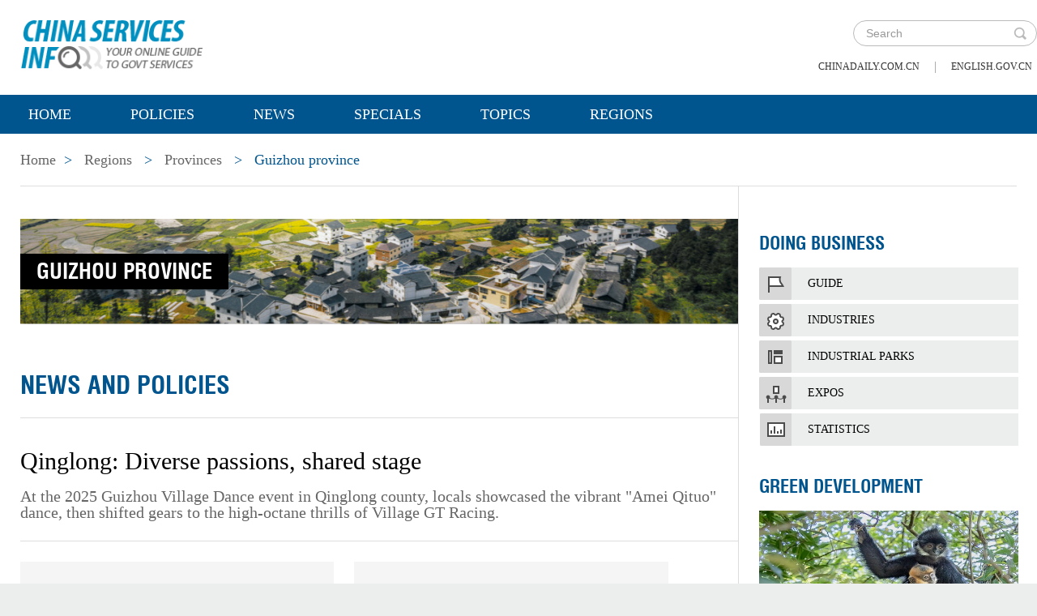

--- FILE ---
content_type: text/html;charset=UTF-8
request_url: https://govt.chinadaily.com.cn/regional/guizhou
body_size: 10033
content:
<!DOCTYPE html>

<html lang="en">
  <head>
    
      <meta http-equiv="Content-Type" content="text/html; charset=utf-8" />
      <meta name="viewport" content="width=device-width, initial-scale=1, maximum-scale=1, user-scalable=no" />
      
      
      
      
        <!--天润统计代码 Start-->
        <meta name="filetype" content="1" />
        <meta name="publishedtype" content="1" />
        <meta name="pagetype" content="2" />
        <meta name="catalogs" content="5b7797cf498e855160e8733e" />
        <!--天润统计代码 End-->
      
      
      
      
        <meta name="weixin:title" content="Guizhou province" />
        <meta name="weixin:description" />
        
      
      
    
    
      <!-- Google Tag Manager -->
      <!-- Google tag (gtag.js) -->
      
      <script async="true" src="https://www.googletagmanager.com/gtag/js?id=G-W51D5VJL09"></script>
      <script>
        //<![CDATA[
        window.dataLayer = window.dataLayer || [];
        function gtag(){dataLayer.push(arguments);}
        gtag('js', new Date());

        gtag('config', 'G-W51D5VJL09');
        //]]>
      </script>
    
      <!-- End Google Tag Manager -->
      
      <script src="/static/common/js/jweixin-1.6.0.js"></script>
      
      
      
    
    
      
      <script type="text/javascript" src="/static/common/js/jquery.min.js"></script>
      <script type="text/javascript" src="/static/common/js/jquery-migrate.min.js"></script>
    
      <script type="text/javascript" src="/static/2019govt_regions/js/show.js"></script><!--导航-->
      <script type="text/javascript" src="/static/2019govt_regions/js/public.js"></script>
      <script type="text/javascript" src="/static/2019govt_regions/js/mobile.js"></script>
      <script type="text/javascript" src="/static/2019govt_regions/js/msg.js"></script><!--留言框-->
      <script type="text/javascript" src="/static/2019govt_regions/js/custom.modernizr.js"></script><!-- IE兼容 -->
      <link rel="stylesheet" type="text/css" href="/static/2019govt_regions/css/layout2.css" />
      <link rel="stylesheet" type="text/css" href="/static/2019govt_regions/css/newstyle.css" />
      <link rel="stylesheet" type="text/css" href="/static/2019govt_regions/css/header.css" />
      <link rel="stylesheet" type="text/css" href="/static/2019govt_regions/css/layout2023.css" />
      
      <link type="text/css" href="//govt.chinadaily.com.cn/static/common/css/share.css" rel="stylesheet" />
      <script type="text/javascript" src="//govt.chinadaily.com.cn/static/common/js/qrcode.js"></script>
    
      <script>
        /*<![CDATA[*/
        var baseStaticUrl='/static/2019govt_regions/';
        /*]]>*/
      </script>
    
    
      <meta name="keywords" content="Regions, Guizhou province, Guizhou province of China" />
      
      <meta name="description" content="You can find the latest, hot China government Guizhou province about Regions by govt.chinadaily.com.cn." />
      
    
    
      
        
          
          
            
              <title>Guizhou province of China government | govt.chinadaily.com.cn</title>
            
          
        
      
      
    
  </head>
  <body>
    <!--最上面的头部标题 begin-->
    
      
      <!-- Google Tag Manager (noscript) -->
      <noscript>
        <iframe src="https://www.googletagmanager.com/ns.html?id=GTM-NRJCJHC" height="0" width="0" style="display:none;visibility:hidden"></iframe>
      </noscript>
      <!-- End Google Tag Manager (noscript) -->
    
      <!--最上面的头部标题 begin-->
      <div class="topHead">
        <div class="mainT bwBt bwBt2">
          <div class="bwBt3">
            <h3><img alt="govt.chinadaily.com.cn" src="/static/2019govt_regions/img/p_logo1.png" /></h3>
          </div>
          <div class="wap_search wap_box" id="inp_submit"></div><!--search begin-->
          <div class="tlBox" id="t_search">
            <div class="search">
              <div class="back wap_box"><img alt="back" src="/static/2019govt_regions/img/back.png" /></div>
              <div class="sInner">
                <form id="top_search_form" target="_blank" action="//govt.chinadaily.com.cn/index/search/" method="GET">
                  <input type="text" name="keywords" class="inp_txt" placeholder="Search" />
                  <a href="javascript:;" class="inp_go" onclick="javaScript:$('#top_search_form').submit()" title="search"></a>
                </form>
              </div>
            </div>
            <span class="pc_box txt7"><a href="https://www.chinadaily.com.cn/" title="chinadaily.com.cn">chinadaily.com.cn</a><i>|</i><a href="http://english.gov.cn/" title="english.gov.cn">english.gov.cn</a></span>
          </div><!--search end-->
          <div class="clear"></div>
        </div>
      </div>
    
    <!--最上面的头部标题 end-->
    <!--navBox begin-->
    
      <!--navBox begin-->
      <div class="navBox index_nav">
        <a href="javascript:;" class="wap_box menuLink"></a>
        <div class="nav" id="mainNav">
          <div class="close2 wap_box"><a href="javascript:;"></a></div>
          <div class="clear"></div>
          <ul class="mainNav trans">
            <!-- 5c9450cc498e079e6801bb7b-->
            
              <li class="has-submenu"><a class="sub" title="Home" href="//govt.chinadaily.com.cn/index">Home</a></li>
            
            <!--5c9450cc498e079e6801bb7b-->
            
              
                
              
              
                
                  <li class="has-submenu"><a class="sub" href="//govt.chinadaily.com.cn/index/policies" title="Policies">Policies</a></li>
                
              
              
                
                  <li class="has-submenu"><a class="sub" href="//govt.chinadaily.com.cn/index/news" title="News">News</a></li>
                
              
              
                
                  <li class="has-submenu"><a class="sub" href="//govt.chinadaily.com.cn/index/specials" title="Specials">Specials</a></li>
                
              
              
                
                  <li class="has-submenu"><a class="sub" href="//govt.chinadaily.com.cn/index/topics" title="Topics">Topics</a></li>
                
              
              
                
                  <li class="has-submenu"><a class="sub" href="//govt.chinadaily.com.cn/index/regions" title="Regions">Regions</a></li>
                
              
              
                
              
              
                
              
              
                
              
              
                
              
              
                
              
              
                
              
            
          </ul>
        </div>
      </div>
    
    <!--navBox end-->
    <div class="bdy">
      <!-- 栏目面包屑 -->
      
      <div class="breadBar2">
        <a href="//govt.chinadaily.com.cn/index" title="Home">Home</a><b>&gt;</b>
        <a href="//govt.chinadaily.com.cn/index/regions" title="Regions">Regions</a>
        
          
            <b>&gt;</b>
            <a href="//govt.chinadaily.com.cn/index/regions/provinces" title="Provinces">Provinces</a>
          
          
        
        
        
          
          
          
        
        
          <b>&gt;</b>
          
          Guizhou province
        
      </div>
    
      <div class="main2">
        <div class="main_L">
          <!--banner-->
          
      
        
        
          
            <div class="banner8 pc_box">
              <a title="Guizhou province">
                <h3 class="trans">Guizhou province</h3>
                <b>
                  <img width="770" height="130" src="//govt.chinadaily.com.cn/images/201904/15/5cb434ea498e079efef81773.jpeg" alt="Guizhou province" />
                </b>
              </a>
            </div>
            <!--banner8 wap-->
            <div class="banner8 wap_box">
              <a title="Guizhou province">
                
                <h3 class="trans">Guizhou province</h3>
                <b>
                  
                    
                    
                      <img width="750" height="200" src="//govt.chinadaily.com.cn/images/201904/15/5cb434ea498e079efef81775.jpeg" alt="Guizhou province" />
                    
                  
                </b>
              </a>
            </div>
            <!--banner8 wap end-->
          
        
      
    
          
            <!--News-->
            
            
            
            
            
            
            
            
            
              
      <div class="main_Cont">
        
          <h2><a href="//govt.chinadaily.com.cn/regional/guizhou/newsandpolicies" title="News and Policies">News and Policies</a></h2>
        
        <div class="li_box2">
          
            
              <h3><a href="//govt.chinadaily.com.cn/s/202601/08/WS69649b57498e368550339d0f/qinglong-diverse-passions-shared-stage.html" title="Qinglong: Diverse passions, shared stage">Qinglong: Diverse passions, shared stage</a></h3>
              <p>At the 2025 Guizhou Village Dance event in Qinglong county, locals showcased the vibrant &quot;Amei Qituo&quot; dance, then shifted gears to the high-octane thrills of Village GT Racing.</p>
            
          
        </div>
        <div class="li_box3 pb30">
          <ul>
            
              
              
                <li><a href="//govt.chinadaily.com.cn/s/202601/07/WS69649b56498e368550339d0e/dong-new-year-celebrations-showcase-ancient-traditions.html" title="Dong New Year celebrations showcase ancient traditions">Dong New Year celebrations showcase ancient traditions</a></li>
              
              
                <li><a href="//govt.chinadaily.com.cn/s/202512/23/WS694a333f498e23165e06c064/guiyang-holds-cultural-and-tourism-innovation-event.html" title="Guiyang holds cultural and tourism innovation event">Guiyang holds cultural and tourism innovation event</a></li>
              
            
            <div class="clear"></div>
          </ul>
        </div>
      </div>
    
            
            
            
            
            
            
            
            
            
            
            
            
            
            
            
            
            
            
            
            
              
      <div class="main_R2 wap_box">
        <div class="serv serv_bg2">
          
            <h3><a href="//govt.chinadaily.com.cn/regional/guizhou/doingbusiness" title="Doing Business">Doing Business</a></h3>
          
          <ul>
            
              
                <li><a href="//govt.chinadaily.com.cn/regional/guizhou/guide" title="Guide"><b class="serv1"></b>Guide</a></li>
              
              
                <li><a href="//govt.chinadaily.com.cn/regional/guizhou/industries" title="Industries"><b class="serv2"></b>Industries</a></li>
              
              
                <li><a href="//govt.chinadaily.com.cn/regional/guizhou/industrialparks" title="Industrial Parks"><b class="serv3"></b>Industrial Parks</a></li>
              
              
                <li><a href="//govt.chinadaily.com.cn/regional/guizhou/expos" title="Expos"><b class="serv4"></b>Expos</a></li>
              
              
                <li><a href="//govt.chinadaily.com.cn/regional/guizhou/statistics" title="Statistics"><b class="serv5"></b>Statistics</a></li>
              
              
            
          </ul>
        </div>
      </div>
    
            
            
            
            
            
            <!--Travel or Visiting-->
            
            
            
            
            
            
            
            
            
            
            
              
      <div class="tw_box">
        
          <h2><a href="//govt.chinadaily.com.cn/regional/guizhou/travel" title="Travel">Travel</a></h2>
        
        
          
          
          
          
          
          
          
          
            <ul>
              
                
                  <li>
                    <span>
                      <a href="//govt.chinadaily.com.cn/s/202601/19/WS696d82be498e23165e06cd6d/record-number-of-black-necked-cranes-arrive-at-guizhous-nature-reserve.html">
                        <img width="245" height="170" src="//govt.chinadaily.com.cn/images/202601/19/696d82be498e2316535badb6.jpeg" />
                      </a>
                    </span>
                    <p>
                      <a href="//govt.chinadaily.com.cn/s/202601/19/WS696d82be498e23165e06cd6d/record-number-of-black-necked-cranes-arrive-at-guizhous-nature-reserve.html">Record number of black-necked cranes arrive at Guizhou&#39;s nature reserve</a>
                    </p>
                  </li>
                
                
                  <li>
                    <span>
                      <a href="//govt.chinadaily.com.cn/s/202601/08/WS695f053f498e368550339b5e/cold-front-coats-guizhou-mountains-in-rime.html">
                        <img width="245" height="170" src="//govt.chinadaily.com.cn/images/202601/08/695f053f498e3685b2905b02.jpeg" />
                      </a>
                    </span>
                    <p>
                      <a href="//govt.chinadaily.com.cn/s/202601/08/WS695f053f498e368550339b5e/cold-front-coats-guizhou-mountains-in-rime.html">Cold front coats Guizhou mountains in rime</a>
                    </p>
                  </li>
                
                
                  <li>
                    <span>
                      <a href="//govt.chinadaily.com.cn/s/202601/06/WS695ca6c1498e36855033998f/guiyangs-homestay-recognized-as-national-grade-a.html">
                        <img width="245" height="170" src="//govt.chinadaily.com.cn/images/202601/06/695ca6c1498e3685b28fe2ee.jpeg" />
                      </a>
                    </span>
                    <p>
                      <a href="//govt.chinadaily.com.cn/s/202601/06/WS695ca6c1498e36855033998f/guiyangs-homestay-recognized-as-national-grade-a.html">Guiyang&#39;s homestay recognized as national Grade A</a>
                    </p>
                  </li>
                
              
              <div class="clear"></div>
            </ul>
            <div class="more3">
              <a href="//govt.chinadaily.com.cn/regional/guizhou/travelupdates">Learn more &gt;</a>
            </div>
          
        
      </div>
      <div class="tw_box5 tw_box5_2">
        <ul>
          
            
              
                <li>
                  <b>
                    <a href="//govt.chinadaily.com.cn/s/201809/27/WS5bac773f498ebfcd07bee7e3/attractions.html" title="Attractions">
                      <img width="245px" height="148px" src="//govt.chinadaily.com.cn/images/201904/17/5cb6e993498e079efef8778d.png" alt="Attractions" />
                    </a>
                    <p class="p1"><a href="//govt.chinadaily.com.cn/s/201809/27/WS5bac773f498ebfcd07bee7e3/attractions.html" title="Attractions">Attractions</a></p>
                  </b>
                  <span class="t_5_1"><a href="//govt.chinadaily.com.cn/s/201809/27/WS5bac773f498ebfcd07bee7e3/attractions.html" title="Attractions">Top attractions in Guizhou include Qingyan Ancient Town, Jiaxiu Tower, Qianling Mount Park and Nanjiang Grand Valley.</a></span>
                </li>
              
              
            
            
              
              
                <li>
                  <span class="t_5_2"><a href="//govt.chinadaily.com.cn/s/201809/27/WS5bac7d06498ebfcd07bee7ed/transportation.html" title="Transportation">Click here to learn more about the transportation in Guizhou.</a></span>
                  <b>
                    <a href="//govt.chinadaily.com.cn/s/201809/27/WS5bac7d06498ebfcd07bee7ed/transportation.html" title="Transportation">
                      <img width="245px" height="148px" src="//govt.chinadaily.com.cn/images/201904/17/5cb6e8ce498e079efef8776f.jpeg" alt="Transportation" />
                    </a>
                    <p class="p2"><a href="//govt.chinadaily.com.cn/s/201809/27/WS5bac7d06498ebfcd07bee7ed/transportation.html" title="Transportation">Transportation</a></p>
                  </b>
                </li>
              
            
            
              
                <li>
                  <b>
                    <a href="//govt.chinadaily.com.cn/s/201809/27/WS5bac7a4d498ebfcd07bee7e5/dining.html" title="Dining">
                      <img width="245px" height="148px" src="//govt.chinadaily.com.cn/images/202306/06/647efcc3498ea27454cfd35a.jpeg" alt="Dining" />
                    </a>
                    <p class="p3"><a href="//govt.chinadaily.com.cn/s/201809/27/WS5bac7a4d498ebfcd07bee7e5/dining.html" title="Dining">Dining</a></p>
                  </b>
                  <span class="t_5_3"><a href="//govt.chinadaily.com.cn/s/201809/27/WS5bac7a4d498ebfcd07bee7e5/dining.html" title="Dining">In addition of spicy flavor, Guizhou cuisine provides various choices for tourists.</a></span>
                </li>
              
              
            
          
          <div class="clear"></div>
        </ul>
      </div>
    
            
            
            
            
            
            
            <!--Culture and Arts-->
            
            
            
            
              
      <div class="tw_box">
        
          <h2><a title="Culture and Arts" href="//govt.chinadaily.com.cn/regional/guizhou/cultureandarts">Culture and Arts</a></h2>
        
        
          
          
          
          
          
            <ul>
              
                
                  <li>
                    <span>
                      <a href="//govt.chinadaily.com.cn/s/202512/09/WS6937c353498e23165e06b89a/guizhous-basha-miao-village-celebrates-lusheng-festival.html">
                        <img width="245" height="170" src="//govt.chinadaily.com.cn/images/202512/09/6937d20f498e3685b28ead2e.jpeg" />
                      </a>
                    </span>
                    <p>
                      <a href="//govt.chinadaily.com.cn/s/202512/09/WS6937c353498e23165e06b89a/guizhous-basha-miao-village-celebrates-lusheng-festival.html">Guizhou’s Basha Miao village celebrates Lusheng Festival</a>
                    </p>
                  </li>
                
                
                  <li>
                    <span>
                      <a href="//govt.chinadaily.com.cn/s/202511/28/WS6929702e498e23165e06b1b9/discover-miao-tin-embroidery-in-guizhou.html">
                        <img width="245" height="170" src="//govt.chinadaily.com.cn/images/202511/28/6929702e498e23165359b87d.jpeg" />
                      </a>
                    </span>
                    <p>
                      <a href="//govt.chinadaily.com.cn/s/202511/28/WS6929702e498e23165e06b1b9/discover-miao-tin-embroidery-in-guizhou.html">Discover Miao tin embroidery in Guizhou</a>
                    </p>
                  </li>
                
                
                  <li>
                    <span>
                      <a href="//govt.chinadaily.com.cn/s/202511/27/WS6927a8e6498e3685503381df/guardians-of-an-ancient-migration.html">
                        <img width="245" height="170" src="//govt.chinadaily.com.cn/images/202511/27/6927a8e6498e3685b28e90d4.png" />
                      </a>
                    </span>
                    <p>
                      <a href="//govt.chinadaily.com.cn/s/202511/27/WS6927a8e6498e3685503381df/guardians-of-an-ancient-migration.html">Guardians of an ancient migration</a>
                    </p>
                  </li>
                
              
              <div class="clear"></div>
            </ul>
            <div class="more3">
              <a href="//govt.chinadaily.com.cn/regional/guizhou/cultureupdates">Learn more &gt;</a>
            </div>
          
        
      </div>
      
        <div class="tw_box4_4">
          <span class="pc_box">
            <img src="/static/2019govt_regions/img/20230323/p1.png" />
            <p class="p1"><a href="//govt.chinadaily.com.cn/regional/guizhou/performingarts"></a></p>
            <p class="p2"><a href="//govt.chinadaily.com.cn/regional/guizhou/librariesandarchives"></a></p>
            <p class="p3"><a href="//govt.chinadaily.com.cn/regional/guizhou/museums"></a></p>
            <p class="p4"><a href="//govt.chinadaily.com.cn/regional/guizhou/worldheritage"></a></p>
          </span>
          <div class="w_Map wap_box">
            <dl>
              <dt class="dt7">
                <a href="//govt.chinadaily.com.cn/regional/guizhou/performingarts"><img src="/static/2019govt_regions/img/link7.jpg" /></a>
              </dt>
              <dd class="dd7">
                <a href="//govt.chinadaily.com.cn/regional/guizhou/worldheritage"><img src="/static/2019govt_regions/img/link2.jpg" /></a>
              </dd>
              <div class="clear"></div>
            </dl>
            <dl>
              <dt class="dt2">
                <a href="//govt.chinadaily.com.cn/regional/guizhou/librariesandarchives"><img src="/static/2019govt_regions/img/link3.jpg" /></a>
              </dt>
              <dd class="dd2">
                <a href="//govt.chinadaily.com.cn/regional/guizhou/museums"><img src="/static/2019govt_regions/img/link4.jpg" /></a>
              </dd>
              <div class="clear"></div>
            </dl>
          </div>
        </div>
      
    
            
            
            
            
            
            
            
            
            
            
            
            
            
            <!--Study-->
            
            
              
      <div class="tw_box">
        
          <h2><a title="Study" href="//govt.chinadaily.com.cn/regional/guizhou/study">Study</a></h2>
        
        <ul>
          
            
              <li>
                <span>
                  <a href="//govt.chinadaily.com.cn/s/202302/14/WS646adfa3498ea274927bb4be/international-students-career-advantages.html">
                    <img width="245" height="170" src="//govt.chinadaily.com.cn/images/202305/22/646adfa3498ea27454ce2e03.jpeg" />
                  </a>
                </span>
                <p>
                  <a href="//govt.chinadaily.com.cn/s/202302/14/WS646adfa3498ea274927bb4be/international-students-career-advantages.html">International students&#39; career advantages</a>
                </p>
              </li>
            
            
              <li>
                <span>
                  <a href="//govt.chinadaily.com.cn/s/202207/29/WS646afbb1498ea274927bb4ea/foreign-students-try-traditional-batik-in-guizhou.html">
                    <img width="245" height="170" src="//govt.chinadaily.com.cn/images/202305/22/646afbb1498ea27454ce2f00.jpeg" />
                  </a>
                </span>
                <p>
                  <a href="//govt.chinadaily.com.cn/s/202207/29/WS646afbb1498ea274927bb4ea/foreign-students-try-traditional-batik-in-guizhou.html">Foreign students try traditional batik in Guizhou</a>
                </p>
              </li>
            
            
              <li>
                <span>
                  <a href="//govt.chinadaily.com.cn/s/202111/19/WS646725bc498ea274927bb1d6/vietnamese-students-learn-chinese-and-experience-guizhou-online.html">
                    <img width="245" height="170" src="//govt.chinadaily.com.cn/images/202305/19/646725bc498ea27454ce16cc.jpeg" />
                  </a>
                </span>
                <p>
                  <a href="//govt.chinadaily.com.cn/s/202111/19/WS646725bc498ea274927bb1d6/vietnamese-students-learn-chinese-and-experience-guizhou-online.html">Vietnamese students learn Chinese and experience Guizhou online</a>
                </p>
              </li>
            
          
          <div class="clear"></div>
        </ul>
        <div class="more3">
          
            <a href="//govt.chinadaily.com.cn/regional/guizhou/study">Learn more &gt;</a>
          
        </div>
      </div>
      
        
          
            <div class="tw_box tw_box_1">
              <ul>
                
                  <li>
                    <span>
                      <a href="//govt.chinadaily.com.cn/s/201902/19/WS64670b6c498ea274927bb16a/guizhou-university.html">
                        <img width="245" height="170" src="//govt.chinadaily.com.cn/images/202306/28/649bfb9e498ea27454d4b008.png" />
                      </a>
                    </span>
                    <p>
                      <a href="//govt.chinadaily.com.cn/s/201902/19/WS64670b6c498ea274927bb16a/guizhou-university.html" title="Guizhou University">
                        <em>Guizhou University</em>
                        <b><img src="/static/2019govt_regions/img/20230323/more_btn.png" /></b>
                      </a>
                    </p>
                  </li>
                
                
                  <li>
                    <span>
                      <a href="//govt.chinadaily.com.cn/s/201902/19/WS64670b40498ea274927bb169/guizhou-normal-university.html">
                        <img width="245" height="170" src="//govt.chinadaily.com.cn/images/202306/30/649e3306498ea27454d55e59.png" />
                      </a>
                    </span>
                    <p>
                      <a href="//govt.chinadaily.com.cn/s/201902/19/WS64670b40498ea274927bb169/guizhou-normal-university.html" title="Guizhou Normal University">
                        <em>Guizhou Normal University</em>
                        <b><img src="/static/2019govt_regions/img/20230323/more_btn.png" /></b>
                      </a>
                    </p>
                  </li>
                
                
                  <li>
                    <span>
                      <a href="//govt.chinadaily.com.cn/s/201803/20/WS649e32f3498ea274927c2317/guizhou-medical-university.html">
                        <img width="245" height="170" src="//govt.chinadaily.com.cn/images/202306/30/649e3332498ea27454d55e69.jpeg" />
                      </a>
                    </span>
                    <p>
                      <a href="//govt.chinadaily.com.cn/s/201803/20/WS649e32f3498ea274927c2317/guizhou-medical-university.html" title="Guizhou Medical University">
                        <em>Guizhou Medical University</em>
                        <b><img src="/static/2019govt_regions/img/20230323/more_btn.png" /></b>
                      </a>
                    </p>
                  </li>
                
                <div class="clear"></div>
              </ul>
              <div class="more3">
                <a href="//govt.chinadaily.com.cn/regional/guizhou/universities">Learn more &gt;</a>
              </div>
            </div>
          
        
      
    
            
            
            
            
            
            
            
            
            
            
            
            
            
            
            
            <!--Work-->
            
            
            
              
      <div class="main_Cont">
        
          <h2><a href="//govt.chinadaily.com.cn/regional/guizhou/work" title="Work">Work</a></h2>
        
        <div class="main_Cont_k">
          <div id="succ" class="help-right succ">
            <div class="succInner">
              <div class="sliderInner succ-list">
                <ul>
                  
                    
                      <li class="cur">
                        <div class="img-box">
                          <a href="//govt.chinadaily.com.cn/s/202303/09/WS646734dc498ea274927bb1fe/indian-engineer-explores-opportunities-as-citys-sustainable-footprint-expands.html" title="Indian engineer explores opportunities as city&#39;s sustainable footprint expands">
                            <img src="//govt.chinadaily.com.cn/images/202305/19/646734dc498ea27454ce17c7.jpeg" alt="Indian engineer explores opportunities as city&#39;s sustainable footprint expands" />
                          </a>
                        </div>
                        <h3 class="list-tit">
                          <a href="//govt.chinadaily.com.cn/s/202303/09/WS646734dc498ea274927bb1fe/indian-engineer-explores-opportunities-as-citys-sustainable-footprint-expands.html">Indian engineer explores opportunities as city&#39;s sustainable footprint expands</a>
                        </h3>
                      </li>
                    
                    
                      <li>
                        <div class="img-box">
                          <a href="//govt.chinadaily.com.cn/s/202207/13/WS64673545498ea274927bb1ff/canadian-expats-journey-in-guizhou.html" title="Canadian expat&#39;s journey in Guizhou">
                            <img src="//govt.chinadaily.com.cn/images/202305/19/64673545498ea27454ce17ce.jpeg" alt="Canadian expat&#39;s journey in Guizhou" />
                          </a>
                        </div>
                        <h3 class="list-tit">
                          <a href="//govt.chinadaily.com.cn/s/202207/13/WS64673545498ea274927bb1ff/canadian-expats-journey-in-guizhou.html">Canadian expat&#39;s journey in Guizhou</a>
                        </h3>
                      </li>
                    
                    
                      <li>
                        <div class="img-box">
                          <a href="//govt.chinadaily.com.cn/s/202202/09/WS646afccc498ea274927bb4eb/how-to-china-german-vlogger-enchanted-with-chinese-culture.html" title="How-to China: German vlogger enchanted with Chinese culture">
                            <img src="//govt.chinadaily.com.cn/images/202305/25/646ed0c2498ea27454ce5224.jpeg" alt="How-to China: German vlogger enchanted with Chinese culture" />
                          </a>
                        </div>
                        <h3 class="list-tit">
                          <a href="//govt.chinadaily.com.cn/s/202202/09/WS646afccc498ea274927bb4eb/how-to-china-german-vlogger-enchanted-with-chinese-culture.html">How-to China: German vlogger enchanted with Chinese culture</a>
                        </h3>
                      </li>
                    
                  
                </ul>
              </div>
              <div class="succ-cur">
                
                  
                    <a href="javascript:;" class="cur">1</a>
                  
                  
                    <a href="javascript:;">2</a>
                  
                  
                    <a href="javascript:;">3</a>
                  
                
              </div>
              <a href="javascript:;" class="slider-btn btn-prev">Prev</a>
              <a href="javascript:;" class="slider-btn btn-next">Next</a>
            </div>
          </div>
          <div class="lisBox">
            <ul>
              
                
                  <li><a href="//govt.chinadaily.com.cn/s/202301/19/WS64673821498ea274927bb207/meet-a-better-self-five-key-words-of-work-in-china-2022.html">Meet a better self: Five Key Words of &quot;Work in China&quot; 2022</a></li>
                
                
                  <li><a href="//govt.chinadaily.com.cn/s/202301/06/WS64673596498ea274927bb200/an-italian-photographers-journey-in-guizhou.html">An Italian photographer&#39;s journey in Guizhou</a></li>
                
                
                  <li><a href="//govt.chinadaily.com.cn/s/202106/03/WS646b05c2498ea274927bb511/czech-enjoys-good-life-in-guizhou.html">Czech enjoys good life in Guizhou</a></li>
                
                
                  <li><a href="//govt.chinadaily.com.cn/s/202010/15/WS646b06d3498ea274927bb525/expat-in-guizhou-never-stop-testing-your-limitations.html">Expat in Guizhou: Never stop testing your limitations</a></li>
                
              
            </ul>
          </div>
        </div>
      </div>
    
            
            
            
            
            
            
            
            
            
            
            
            
            
            
          
        </div>
      </div>
      <div class="box1 wap_box clear"></div>
      <div class="main_R2"><!--主体右侧版块-->
        
          <!--DOING BUSINESS-->
          
          
          
          
          
          
          
          
          
          
          
          
            
      <div class="serv serv_bg2 pc_box">
        
          <h3><a href="//govt.chinadaily.com.cn/regional/guizhou/doingbusiness" title="Doing Business">Doing Business</a></h3>
        
        <ul>
          
            
              <li><a href="//govt.chinadaily.com.cn/regional/guizhou/guide" title="Guide"><b class="serv1"></b>Guide</a></li>
            
            
              <li><a href="//govt.chinadaily.com.cn/regional/guizhou/industries" title="Industries"><b class="serv2"></b>Industries</a></li>
            
            
              <li><a href="//govt.chinadaily.com.cn/regional/guizhou/industrialparks" title="Industrial Parks"><b class="serv3"></b>Industrial Parks</a></li>
            
            
              <li><a href="//govt.chinadaily.com.cn/regional/guizhou/expos" title="Expos"><b class="serv4"></b>Expos</a></li>
            
            
              <li><a href="//govt.chinadaily.com.cn/regional/guizhou/statistics" title="Statistics"><b class="serv5"></b>Statistics</a></li>
            
            
          
        </ul>
      </div>
    
          
          
          
          
          
          <!--Green Development-->
          
          
          
          
          
            
      
        
          
            <h3><a href="//govt.chinadaily.com.cn/regional/guizhou/greendevelopment" title="Green Development">Green Development</a></h3>
          
          
            <div class="imgBox">
              <a href="//greenchina.chinadaily.com.cn/s/202309/06/WS65090645498ed2d7b7e9b9c1/endangered-leaf-monkeys-thrive-at-guizhous-nature-reserve.html" title="Endangered leaf monkeys thrive at Guizhou&#39;s nature reserve">
                <img width="250" height="173" src="//govt.chinadaily.com.cn/images/202309/19/65090645498ed2d78b06c267.jpeg" alt="Endangered leaf monkeys thrive at Guizhou&#39;s nature reserve" />
              </a>
              <a class="imgTxt" href="//greenchina.chinadaily.com.cn/s/202309/06/WS65090645498ed2d7b7e9b9c1/endangered-leaf-monkeys-thrive-at-guizhous-nature-reserve.html" title="Endangered leaf monkeys thrive at Guizhou&#39;s nature reserve">Endangered leaf monkeys thrive at Guizhou&#39;s nature reserve</a>
            </div>
          
          
            <div class="imgBox">
              <a href="//govt.chinadaily.com.cn/s/202307/12/WS64bf26f8498ea274927c62e9/fanjingshan-national-nature-reserve-treasures-endangered-monkeys.html" title="Fanjingshan National Nature Reserve treasures endangered monkeys">
                <img width="250" height="173" src="//govt.chinadaily.com.cn/images/202307/25/64bf26f8498ea27454d9955f.jpeg" alt="Fanjingshan National Nature Reserve treasures endangered monkeys" />
              </a>
              <a class="imgTxt" href="//govt.chinadaily.com.cn/s/202307/12/WS64bf26f8498ea274927c62e9/fanjingshan-national-nature-reserve-treasures-endangered-monkeys.html" title="Fanjingshan National Nature Reserve treasures endangered monkeys">Fanjingshan National Nature Reserve treasures endangered monkeys</a>
            </div>
          
        
      
    
          
          
          
          
          
          
          
          
          
          
          
          
          <!--From the Readers-->
          
          
          
          
          
          
            
      
        
          
            <h3><a href="//govt.chinadaily.com.cn/regional/guizhou/fromthereaders" title="From the Readers">From the Readers</a></h3>
          
          
            <div class="imgBox">
              <a href="//govt.chinadaily.com.cn/s/202309/22/WS650d3e85498ed2d7b7e9c311/paddles-and-peaks-my-unforgettable-guizhou-adventure.html" title="Paddles and peaks: My unforgettable Guizhou adventure">
                <img width="250" height="173" src="//govt.chinadaily.com.cn/images/202309/22/650d3e85498ed2d78b0709ba.jpeg" alt="Paddles and peaks: My unforgettable Guizhou adventure" />
              </a>
              <a class="imgTxt" href="//govt.chinadaily.com.cn/s/202309/22/WS650d3e85498ed2d7b7e9c311/paddles-and-peaks-my-unforgettable-guizhou-adventure.html" title="Paddles and peaks: My unforgettable Guizhou adventure">Paddles and peaks: My unforgettable Guizhou adventure</a>
            </div>
          
          
            <div class="imgBox">
              <a href="//govt.chinadaily.com.cn/s/202305/22/WS646ad1dd498ea274927bb47f/du-zai-yi-xiang-fei-yi-ke-yi-dai-yi-lu-zhong-hua-qing.html" title="独在异乡非异客，一带一路中华情">
                <img width="250" height="173" src="//govt.chinadaily.com.cn/images/202306/06/647f01b0498ea27454cfd3a2.jpeg" alt="独在异乡非异客，一带一路中华情" />
              </a>
              <a class="imgTxt" href="//govt.chinadaily.com.cn/s/202305/22/WS646ad1dd498ea274927bb47f/du-zai-yi-xiang-fei-yi-ke-yi-dai-yi-lu-zhong-hua-qing.html" title="独在异乡非异客，一带一路中华情">独在异乡非异客，一带一路中华情</a>
            </div>
          
        
      
    
          
          
          
          
          
          
          
          
          
          
          
          <!--Cities & Districts-->
          
            
      
        
          <div class="list1 mb40">
            
              <h3 title="Cities &amp; Districts">Cities &amp; Districts</h3>
            
            <ul>
              
                <li><a target="_blank" href="//govt.chinadaily.com.cn/s/201801/02/WS643fb0da498ea274927b8065/guiyang-guizhou-province.html" title="Guiyang, Guizhou province">Guiyang, Guizhou province</a></li>
              
            </ul>
          </div>
        
      
    
          
          
          
          
          
          
          
          
          
          
          
          
          
          
          
          
          <!--Specials-->
          
          
          
          
          
          
          
          
          
          
          
          
          
          
          
            
      
        <h3><a href="//govt.chinadaily.com.cn/regional/guizhou/specials" title="Specials">Specials</a></h3>
      
      
        
          <div class="imgBox">
            <a href="//govt.chinadaily.com.cn/s/201909/05/WS5d70d1f8498ebcb190579249/colorful-guizhou.html" title="Colorful Guizhou">
              <img width="250" height="173" src="//govt.chinadaily.com.cn/images/201909/05/5d70d2b4498ebcb1177e2b58.jpeg" alt="Colorful Guizhou" />
            </a>
            <a class="imgTxt" href="//govt.chinadaily.com.cn/s/201909/05/WS5d70d1f8498ebcb190579249/colorful-guizhou.html" title="Colorful Guizhou"><b>Video: </b>Colorful Guizhou</a>
          </div>
        
        
          <div class="imgBox">
            <a href="//govt.chinadaily.com.cn/s/201907/17/WS5d2e80c6498e054923eb01eb/limited-supply-of-special-bamboo-tube-dishes-popular-in-guizhou.html" title="Limited supply of special bamboo tube dishes popular in Guizhou">
              <img width="250" height="173" src="//govt.chinadaily.com.cn/images/201907/17/5d2e80da498e0549f1b4a3f5.jpeg" alt="Limited supply of special bamboo tube dishes popular in Guizhou" />
            </a>
            <a class="imgTxt" href="//govt.chinadaily.com.cn/s/201907/17/WS5d2e80c6498e054923eb01eb/limited-supply-of-special-bamboo-tube-dishes-popular-in-guizhou.html" title="Limited supply of special bamboo tube dishes popular in Guizhou"><b>Video: </b>Limited supply of special bamboo tube dishes popular in Guizhou</a>
          </div>
        
      
    
          
          
          <!--Links-->
          
          
          
          
          
          
          
          
          
          
          
          
          
          
          
          
            
      
        
          <div class="list1 mb40">
            
              <h3 title="Links">Links</h3>
            
            <ul>
              
                <li><a target="_blank" href="//govt.chinadaily.com.cn/s/202412/04/WS674ffeae498eec7e1f7292cb/china-job.html" title="China Job">China Job</a></li>
              
              
                <li><a target="_blank" href="//govt.chinadaily.com.cn/s/202109/27/WS643fb5c7498ea274927b824c/study-china.html" title="Study China">Study China</a></li>
              
              
                <li><a target="_blank" href="//govt.chinadaily.com.cn/s/202105/13/WS643fb5c4498ea274927b8220/green-china.html" title="Green China">Green China</a></li>
              
              
                <li><a target="_blank" href="//govt.chinadaily.com.cn/s/202001/23/WS643fb5c2498ea274927b81f4/invest-in-china.html" title="Invest in China">Invest in China</a></li>
              
              
                <li><a target="_blank" href="//govt.chinadaily.com.cn/s/201903/27/WS643fb5bf498ea274927b81c8/work-in-china.html" title="Work in China">Work in China</a></li>
              
            </ul>
          </div>
        
      
      
        
          <h3>Follow Us</h3>
          <div class="imgBox4">
            <ul>
              
                <li>
                  <a target="_blank" href="//govt.chinadaily.com.cn/s/202304/06/WS643fb5d2498ea274927b82fc/study-in-china.html" title="Study in China">
                    <img src="//govt.chinadaily.com.cn/images/202306/26/64994c1c498ea27454d4883f.jpeg" />
                  </a>
                </li>
              
              
                <li>
                  <a target="_blank" href="//govt.chinadaily.com.cn/s/202304/06/WS643fb5d6498ea274927b8328/green-china.html" title="Green China">
                    <img src="//govt.chinadaily.com.cn/images/202306/26/64994c14498ea27454d487bb.jpeg" />
                  </a>
                </li>
              
              
                <li>
                  <a target="_blank" href="//govt.chinadaily.com.cn/s/202304/06/WS643fb5cf498ea274927b82d0/invest-in-china.html" title="Invest in China">
                    <img src="//govt.chinadaily.com.cn/images/202306/28/649b9ff4498ea27454d4aa26.png" />
                  </a>
                </li>
              
              
                <li>
                  <a target="_blank" href="//govt.chinadaily.com.cn/s/202304/06/WS643fb5cc498ea274927b82a4/discover-beautiful-china.html" title="Discover Beautiful China">
                    <img src="//govt.chinadaily.com.cn/images/202306/28/649ba00d498ea27454d4aaaa.jpeg" />
                  </a>
                </li>
              
              
                <li>
                  <a target="_blank" href="//govt.chinadaily.com.cn/s/202304/06/WS643fb5db498ea274927b8380/great-tastes-of-china.html" title="Great Tastes of China">
                    <img src="//govt.chinadaily.com.cn/images/202306/26/64994c0a498ea27454d48737.png" />
                  </a>
                </li>
              
              
                <li>
                  <a target="_blank" href="//govt.chinadaily.com.cn/s/202304/06/WS643fb5ca498ea274927b8278/china-expos.html" title="China Expos">
                    <img src="//govt.chinadaily.com.cn/images/202306/28/649ba01f498ea27454d4ab2e.jpeg" />
                  </a>
                </li>
              
            </ul>
          </div>
        
      
    
          
        
        <!--留言-->
        
      <div class="message">
        <h3><a href="javascript:leaveMessage();">LEAVE YOUR MESSAGE</a></h3>
        <form onSubmit="return messgaeSubmit();">
          <textarea id="message" name="leave-message" cols="" rows="" placeholder="Please leave a message..."></textarea>
          <p id="messageFalse" class="eMailFalse"></p>
          <h4>*Your E-mail Address</h4>
          <input id="memail" name="" type="text" class="txt" />
          <p id="eMailFalse" class="eMailFalse"></p>
          <input name="提交" type="submit" class="btn" id="submMsg" value="Submit" />
          <div class="clear"></div>
          <p style="display: none;" id="tips" class="tips"></p>
        </form>
        <script>
          /*<![CDATA[*/
          //点击自动聚焦到留言框处
          function leaveMessage() {
            $('[name="leave-message"]').focus();
          }
          /*]]>*/
        </script>
      </div>
    
      </div>
      <div class="clear"></div>
      <!--版权信息版块 -->
      
      <div class="mainB">
        <p>Copyright©2026 China Daily. All rights reserved. </p>
        <p><a id="beian" href="https://beian.miit.gov.cn" title="京ICP备13028878号-6" target="_blank">京ICP备13028878号-6</a></p>
        <p>
          <img alt="京公网安" src="/static/2019govt_regions/img/ghs.png" />
          <a id="wangan" href="http://www.beian.gov.cn/portal/registerSystemInfo?recordcode=11010502032503" title="京公网安" style="text-decortation:none;" target="_blank" shape="rect">
            京公网安备 11010502032503号</a>
        </p>
      </div>
      
      <!-- cnzz -->
      <div style="display: none;">
        <script src="https://s5.cnzz.com/z_stat.php?id=1275760822&amp;web_id=1275760822" type="text/javascript"></script>
        <script type="text/javascript" src="https://v1.cnzz.com/z_stat.php?id=1280817894&amp;web_id=1280817894"></script>
      </div>

      <!-- 天润统计代码 -->
      <div style="display:none">
        <script type="text/javascript">
          //<![CDATA[
          document.write(unescape("%3Cscript src='//cl2.webterren.com/webdig.js?z=16' type='text/javascript'%3E%3C/script%3E"));
          //]]>
        </script>
        <script type="text/javascript">
          //<![CDATA[
          wd_paramtracker("_wdxid=000000000000000000000000000000000000000000")
          //]]>
        </script>
      </div>

      <script src="https://xd.cdurl.cn/xdsens/autotrack.js" type="text/javascript" data-config="{'host':'//xd.cdurl.cn/receiver', 'project':'govt','token':'dff102cb511b49ef9b90758376b12afb'}"></script>

      
      
      <script type="text/javascript">
        //<![CDATA[
        $(document).ready(function () {
          var url = location.href.split('#')[0],
              title = document.title || '',
              metaDsc = document.querySelector('meta[name="description"]'),
              description = metaDsc ? metaDsc.content || '' : '',
              shareImg = document.querySelector('meta[name="shareImg"]'),
              shareImgUrl = shareImg ? shareImg.content || '' : getDefaultShareImg();

          // 支持weixin:前缀的meta标签
          var weixinTitle = document.querySelector('meta[name="weixin:title"]'),
              weixinDesc = document.querySelector('meta[name="weixin:description"]'),
              weixinImg = document.querySelector('meta[name="weixin:img"]');

          if (weixinTitle && weixinTitle.content) title = weixinTitle.content;
          if (weixinDesc && weixinDesc.content) description = weixinDesc.content;
          if (weixinImg && weixinImg.content) shareImgUrl = weixinImg.content;

          function is_weixin(){
            var ua = navigator.userAgent.toLowerCase();
            if(ua.match(/MicroMessenger/i)=="micromessenger") {
              return true;
            } else {
              return false;
            }
          }

          function getDefaultShareImg() {
            if (location.host == 'wenchuang.chinadaily.com.cn') {
              return 'https://wenchuang.chinadaily.com.cn/static/common/img/cdwxshare.png';
            }
            return 'https://www.chinaservicesinfo.com/static/common/img/govtshare.png';
          }

          /*if(is_weixin()){
          }*/
          $.post('https://share.cdurl.cn/wxshare/api/wxinit', {url:url}, function(data){
            wx.config({
              debug: false,
              appId: data.appid,
              timestamp: data.timestamp,
              nonceStr: data.noncestr,
              signature: data.sign,
              jsApiList: [
                'onMenuShareAppMessage', // 分享给朋友
                'onMenuShareTimeline', // 分享到朋友圈
              ],
            })
            wx.ready(function(){
              var shareData = {
                title: title,
                desc: description,
                link: url,
                imgUrl: shareImgUrl,
              };

              // 设置分享给朋友
              wx.onMenuShareAppMessage(shareData);

              // 设置分享到朋友圈
              wx.onMenuShareTimeline({
                title: title,
                link: url,
                imgUrl: shareImgUrl,
              });
            });
            wx.error(function(res){
              console.log("微信验证失败!");
            });
          });
        });
        //]]>
      </script>
    
      <script type="text/javascript" src="/static/common/js/beian.js"></script>
    
    
      <!--版权信息版块end-->
    </div>
  </body>
</html>

--- FILE ---
content_type: text/css;charset=UTF-8
request_url: https://govt.chinadaily.com.cn/static/2019govt_regions/css/layout2023.css
body_size: 2189
content:

.isPc .tw_box .more3{font-size:20px; line-height: 27px; padding:8px 0 20px; text-align: right; display: block; font-family:"Times New Roman", "serif"; padding-right:40px;}
.isPc .tw_box .more3 a{color:#00558e; text-decoration: none;}

.isPc .tw_box5_2{ border-top:1px solid #dcdcdc; padding-top:19px;}
.isPc .tw_box5 li p.p3_2 {bottom: 0; width:200px; left:50%; margin-left:-100px;}
.isPc .tw_box5 li p.p3_2 a {color: #ffa752;display: block;width:90%; padding: 0 5%;}

.isPc .tw_box4_4 {padding: 0 0 0;}
.isPc .main2 .tw_box4_4 h2 {border-bottom: 0px solid #dedede;padding-bottom: 15px;margin-bottom: 0px;font-family: "Helvetica Condensed";font-size: 30px;text-transform: uppercase;color: #00558e;}
.isPc .main2 .tw_box4_4 h2 a {color: #00558e;}
.isPc .main_R2 {font-size: 16px;font-family: "Times New Roman", Times, serif;}
.isWap .main_R2 {font-family: "Times New Roman", Times, serif;}

.isPc .tw_box4_4 span{ position:relative; display: block; width:766px; height:397px;}
.isPc .tw_box4_4 p.p1{ display: block; width:208px; height:55px; position: absolute; left:300px; top:160px;}
.isPc .tw_box4_4 p.p1 a{width:208px; height:55px; display: block;}

.isPc .tw_box4_4 p.p2{ display: block; width:162px; height:152px; position: absolute; left:306px; top:222px;}
.isPc .tw_box4_4 p.p2 a{width:162px; height:152px; display: block;}

.isPc .tw_box4_4 p.p3{ display: block; width:208px; height:55px; position: absolute; left:475px; top:320px;}
.isPc .tw_box4_4 p.p3 a{width:208px; height:55px; display: block;}

.isPc .tw_box4_4 p.p4{ display: block; width:193px; height:72px; position: absolute; left:475px; top:243px;}
.isPc .tw_box4_4 p.p4 a{width:193px; height:72px; display: block;}

.isWap .tw_box4_4 {
  padding: 0;
}
.isWap .tw_box4_4 h2 {
  font-family: "Helvetica Condensed";
  padding-left: 0.2rem;
  padding-top: 0.3rem;
  padding-bottom: 0.3rem;
  font-size: 0.5rem;
  line-height: 0.75rem;
  font-weight: normal;
  text-transform: uppercase;
  color: #00558e;
}
.isWap .tw_box4_4 h2 a {
  color: #00558e;
}
.isWap .tw_box4_4 img {
  width: 100%;
}

.isPc .tw_box_1{ margin-top:10px; padding-top:20px; border-top:1px solid #dedede;}
.isPc .tw_box_1 li{ position: relative;}
.isPc .tw_box_1 li p {position: absolute;  bottom:0; left:0; font-size: 16px;color: #fff;margin-top: 10px;width: 97%;padding: 0 0 0 3.004%;background:rgba(0,0,0,0.3);height:52px;}
.isPc .tw_box_1 li p a{color:#fff;}
.isPc .tw_box_1 li p a:hover{ color:#fff;}
.isPc .tw_box_1 li p a em{width:160px; float:left; font-style: normal; font-family:Arial, "sans-serif"; font-size:12px; line-height:16px; padding-top:10px;}
.isPc .tw_box_1 li p a b{ float:right; display: block; width:45px; height:52px;}

.isWap .tw_box_1{ margin-top:0.2rem; }
.isWap .tw_box_1 li{ position: relative;}
.isWap .tw_box_1 li p {position: absolute;  bottom:0; left:0; font-size:0.22rem;color: #fff;margin-top:0.2rem; width: 100%;background:rgba(0,0,0,0.3);height:auto; padding: 0;}
.isWap .tw_box_1 li p a{color:#fff;}
.isWap .tw_box_1 li p a:hover{ color:#fff;}
.isWap .tw_box_1 li p a em{width:83%; float:left; font-style: normal; font-family:Arial, "sans-serif"; font-size:0.22rem; line-height:0.26rem; padding:0.3rem 0.2rem 0.2rem;}
.isWap .tw_box_1 li p a b{ float:right; display: block; width:1rem;}

.isPc .succ{overflow:hidden;position:relative; width:355px; height:200px; float:left;}
.isPc .succInner{width:355px;height:200px;}
.isPc .succ-list,
.isPc .succ-list li{width:100%;height:200px;overflow:hidden; position: relative;}
.isPc .succ-list,
.isPc .succ-list a{color:#fff;}
.isPc .succ-list{margin-top:0;}
.isPc .succ-list li{display:none;}
.isPc .succ-list li.cur{display:block;}
.isPc .succ-list .img-box,
.isPc .succ-list .img-box img{width:100%;height:200px;}
.isPc .succ-list .img-box{overflow:hidden;}
.isPc .succ-list .list-tit{font-size:14px;line-height:18px;max-height:72px;_height:72px;color:#fff; background:rgba(0,0,0,0.3); position: absolute; bottom:0; font-weight: normal; padding:10px; width:335px;}
.isPc .succ .slider-btn{display:block;width:37px;height:35px;font-size:0px;line-height:0px;background: url(../i/btn-slider.png) no-repeat;position:absolute;top:50%;margin-top:-18px;}
.isPc .succ .btn-prev{display:block; width:21px; height:54px; left:0px;font-size:0px;line-height:0px; background:url(../img/20230323/l_arr2.png) no-repeat center; position:absolute;top:50%;margin-top:-25px;}
.isPc .succ .btn-next{display:block;  width:21px; height:54px; right:0px;font-size:0px;line-height:0px;
  background:url(../img/20230323/r_arr2.png) no-repeat center; position:absolute;top:50%;margin-top:-25px;}

/* isWap */
.isWap .succ,
.isWap .succ .sliderInner,
.isWap .succ .sliderInner li{height:4.2rem;overflow:hidden;}
.isWap .succ,
.isWap .succ .sliderInner{width:100%;position:relative;}
.isWap .succ{ margin-bottom:0.5rem;}
.isWap .succ .sliderInner{}
.isWap .succ .sliderInner li{display:inline;float:left;}
.isWap .succ .sliderInner img{display:block;height:4.2rem; width:100%;}
.isWap .succ .slider_btn{display:none;}
.isWap .succ .sliderCur{position:absolute;width:100%;padding:8px 0px 14px 0px; font-size:0px;line-height:0px;text-align:center;left:0px;top:0px;}
.isWap .succ .sliderCur a{display:inline-block;width:8px; height:8px; border-radius:50%; border:1px solid #d2d2d2; background:#fff; margin:0px 6px;}
.isWap .succ .sliderCur a.cur{background:#C7000B;}
.isWap .succ .sliderInner li{position:relative;}
.isWap .succ .list-tit{position:absolute; bottom:0; width:100%; padding:5%; bottom:0; left:0; background:rgba(0,0,0,0.3); color:#fff; font-size:0.28rem; line-height: 0.32rem;}
.isWap .succ .list-tit a{ color:#fff; font-weight:normal;}
.isWap .succ .list-tit span{ display:none;}

.isPc .lisBox{width:400px; float:right; font-size:18px; line-height: 22px; color:#1d1d1d; padding-right:30px;}
.isPc .lisBox li{ margin-bottom:20px; background: url("../img/20230323/ico1.png") no-repeat left 10px; padding-left:15px;}
.isPc .lisBox a{ color:#1d1d1d; font-family:Times, "Times New Roman", "serif";}

.isWap .lisBox{width:94%; padding:0 3%; font-size:0.35rem; line-height:0.45rem; color:#1d1d1d;}
.isWap .lisBox li{ margin-bottom:0.2rem; background: url("../img/20230323/ico1.png") no-repeat left 10px; padding-left:0.2rem;}
.isWap .lisBox a{ color:#1d1d1d; font-family:Times, "Times New Roman", "serif";}

.isWap .w_Map{ margin-bottom:0.3rem;}
.isWap .w_Map dt.dt7 {float: left;width: 57%;margin-right: 1%;}
.isWap .w_Map dd.dd7 {float: left;width: 42%;}

.isPc .imgBox4{ padding:10px 5px 0;}
.isPc .imgBox4 li{ margin:0 2px; width:74px; height:74px; float:left;}
.isPc .imgBox4 ul{margin-bottom:10px; overflow: hidden;}
.isPc .imgBox4 li a{ display: block; width:100%; height:74px;}

.isWap .imgBox4{ padding:0.2rem 0.2rem 0;}
.isWap .imgBox4 li{ margin-left:6%; width:25%; height:1.6rem; float:left;}
.isWap .imgBox4 ul{margin-bottom:0.3rem; overflow: hidden;}
.isWap .imgBox4 li a{ display: block; width:100%; height:1.6rem;}
.isWap .imgBox4 li a img{width:100%; height:1.6rem;border-radius: 50%;}

.isPc .imgBox4 li a img {
  width: 74px;
  height: 74px;
  border-radius: 50%;
}
.isPc .imgBox4 ul {
  margin-bottom: 0;
}
.isPc .imgBox4 ul li {
  margin-bottom: 10px;
}
.isWap .imgBox4 ul {
  margin-bottom: 0;
}
.isWap .imgBox4 ul li {
  margin-bottom: 0.3rem;
}

.isPc .tw_box5 li b p {
  padding: 0 10px;
  width: auto;
  min-width: 130px;
  box-sizing: border-box;
  margin-left: 0;
  transform: translate(-50%, 0%);
}

.isWap .list1 li {
  margin-bottom: 0.2rem;
  background: url(../img/20230323/ico1.png) no-repeat left 10px;
  padding-left: 0.2rem;
  margin-left: 3%;
}
.isWap .list1 li a {
  font-size: 0.35rem;
  line-height: 0.45rem;
  color: #1d1d1d;
}
.isWap .list1 li a:hover {text-decoration: none;color: #006699;}
.isWap .main_R2 .imgBox {
  width: 94%;
  margin: 0 auto;
}
.isWap .tw_box_1 {
  width: 94%;
  margin: 0.5rem auto;
}
.isWap .tw_box .more3 {
  font-size: 0.32rem;
  line-height: 0.36rem;
  padding: 0 0.2rem 0.3rem;
  text-align: right;
  display: block;
  font-family: "Times New Roman", "serif";
}
.isWap .tw_box .more3 a {
  color: #00558e;
  text-decoration: none;
}
.isWap .tw_box_1.tw_box .more3 {
  padding-right: 0;
}